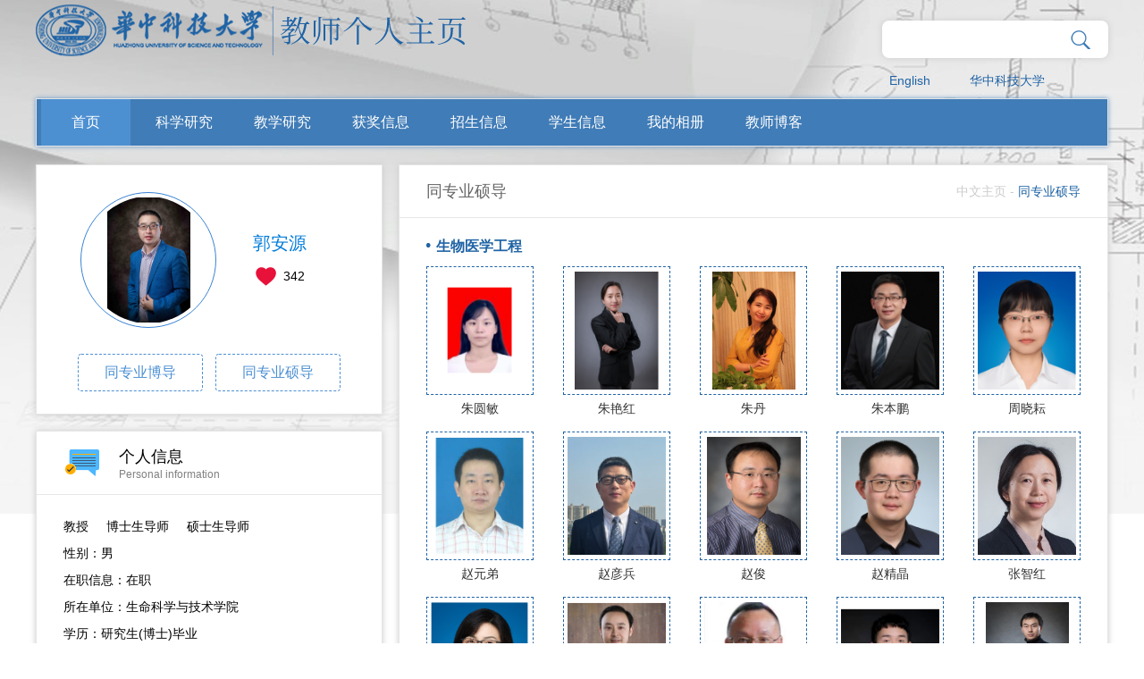

--- FILE ---
content_type: text/html;charset=UTF-8
request_url: http://faculty.hust.edu.cn/guoanyuan/zh_CN/tzysd/1380884/list/index.htm
body_size: 11319
content:
<!DOCTYPE html>
<html>
<head><meta name="renderer" content="webkit"><meta http-equiv="X-UA-COMPATIBLE" content="IE=edge,chrome=1"/>
    <meta charset="UTF-8">
    <meta http-equiv="X-UA-Compatible" content="IE=edge" />
    <meta name="renderer" content="webkit">
    <title>华中科技大学主页平台管理系统 郭安源--中文主页--首页</title><META Name="keywords" Content="郭安源,GUO AN YUAN" />
<META Name="description" Content="郭安源,GUO AN YUAN,华中科技大学主页平台管理系统,华中科技大学,个人主页,首页同专业硕导郭安源,GUO AN YUAN" />
<META Name="format-detection" Content="telephone=no" />

    <link rel="stylesheet" type="text/css" href="/_ts/gkzwmb/css/index.Cn.css" />
     <script language="javascript" src="/system/resource/js/jquery/jquery-latest.min.js"></script>
    <!-- HTML5 shim and Respond.js IE8 support of HTML5 elements and media queries -->
    <!--[if lt IE 9]>
      <script src="/_ts/gkzwmb/js/html5shiv.min.js"></script>
      <script src="/_ts/gkzwmb/js/respond.min.js"></script>
    <![endif]-->
<!--Announced by Visual SiteBuilder 9-->
<link rel="stylesheet" type="text/css" href="/_ts/gkzwmb/_sitegray/_sitegray_d.css" />
<script language="javascript" src="/_ts/gkzwmb/_sitegray/_sitegray.js"></script>
<!-- CustomerNO:7765626265723230747f465453525742000000054156 -->
<link rel="stylesheet" type="text/css" href="/gkzwmb/tjjs/tzysd.vsb.css" />
<script type="text/javascript" src="/system/resource/js/vsbscreen.min.js" id="_vsbscreen" ></script>
<script type="text/javascript" src="/system/resource/js/counter.js"></script>
<script type="text/javascript">_jsq_(1001,'/tjjs/tzysd.jsp',-1,1391600553)</script>
</head>
<body > <div style='width:0px;height:0px;overflow: hidden;'><img src=""  /></div>

    





<style type="text/css">

body{
            background-image:url(/_ts/gkzwmb/images/bg_top1.jpg) ; 
        background-repeat:no-repeat;
        background-position:top;
        
}
.wrapper{
    width:100%; 
    background:url(/_ts/gkzwmb/images/body_topbg.png) top center no-repeat; 
    min-height:800px; 
    background-size:100% 100%;
    filter: progid:DXImageTransform.Microsoft.AlphaImageLoader(src='/_ts/gkzwmb/images/bg_top1.jpg',sizingMethod='scale');
}
</style>
    <div class="mainCont">
        <!--header S-->
        <div class="dft-header">
            <div class="topbar clearfix">
                <div class="user-opr clearfix">
                


<script language="javascript" src="/system/resource/tsites/com/search/tsitesearch.js"></script><script language="javascript" src="/system/resource/js/base64.js"></script><div class="srhbox">
<form action="/guoanyuan/zh_CN/search/1380884/search/result.htm" method="post" id="searchform354073" onsubmit="return (new TsiteSearch()).checkSearch('searchform354073','keyWord_temp');">

    <input type="hidden" name="tsites_search_content" id="tsites_search_content" value='' /><input type="hidden" name="_tsites_search_current_language_" id="_tsites_search_current_language_" value='zh_CN' />
     <input type="text" name="keyWord_temp" id="keyWord_temp" value="" class="txt hffinputtext"/> 

       <input class="btn" type="submit" value=""/>
</form>
 </div>

<div style="clear:both;"></div>

                


<script language="javascript" src="/system/resource/tsites/tsitesclick.js"></script>
     <div class="item lag"><a href="http://faculty.hust.edu.cn/guoanyuan/en/index.htm">English</a></div>

                    

<script> var _tsites_com_view_mode_type_=8;</script>
<div class="item"><a href="http://www.hust.edu.cn/"  target=_blank title="华中科技大学" >华中科技大学</a></div>

                    
                </div>
                




<script> var _tsites_com_view_mode_type_=8;</script>
<div class="logo" style="float: left;"><a target="_blank" href="http://faculty.hust.edu.cn"><img border="0" src="/_resources/group1/M00/00/10/rBAGRV8CDr-AeFVmAAA7EN17sME589.png" title="华中科技大学主页平台管理系统" /></a></div>
            </div>
            <!--nav-->
            <div class="navBar clearfix">
                


            <ul class="navbox clearfix"  id="MenuBar1" style="width:1136px;overflow: hidden;height:52px">
 <li   ><h3><a href="/guoanyuan/zh_CN/index/1380884/list/index.htm" style=" background: #4d90d2;">首页</a></h3>
                </li>

 <li   class="fNiv"   ><h3><a href="/guoanyuan/zh_CN/zhym/1380886/list/index.htm" >科学研究</a></h3>
                  <ul class="dropdown"><em></em>
                        <div class="dropwrap">
                         <li class="item"><h2><a href="/guoanyuan/zh_CN/yjgk/1380888/list/index.htm">· 研究领域</a></h2></li>
                         <li class="item"><h2><a href="/guoanyuan/zh_CN/lwcg/1380890/list/index.htm">· 论文成果</a></h2></li>
                         <li class="item"><h2><a href="/guoanyuan/zh_CN/zlcg/1380892/list/index.htm">· 专利</a></h2></li>
                         <li class="item"><h2><a href="/guoanyuan/zh_CN/zzcg/1380894/list/index.htm">· 著作成果</a></h2></li>
                         <li class="item"><h2><a href="/guoanyuan/zh_CN/kyxm/1380895/list/index.htm">· 科研项目</a></h2></li>
                    </div> 
                     </ul>
                </li>

 <li   class="fNiv"   ><h3><a href="/guoanyuan/zh_CN/zhym/1380896/list/index.htm" >教学研究</a></h3>
                  <ul class="dropdown"><em></em>
                        <div class="dropwrap">
                         <li class="item"><h2><a href="/guoanyuan/zh_CN/jxzy/1380897/list/index.htm">· 教学资源</a></h2></li>
                         <li class="item"><h2><a href="/guoanyuan/zh_CN/skxx/1380898/list/index.htm">· 授课信息</a></h2></li>
                         <li class="item"><h2><a href="/guoanyuan/zh_CN/jxcg/1380899/list/index.htm">· 教学成果</a></h2></li>
                    </div> 
                     </ul>
                </li>

 <li   ><h3><a href="/guoanyuan/zh_CN/hjxx/1380900/list/index.htm" >获奖信息</a></h3>
                </li>

 <li   ><h3><a href="/guoanyuan/zh_CN/zsxx/1380901/list/index.htm" >招生信息</a></h3>
                </li>

 <li   ><h3><a href="/guoanyuan/zh_CN/xsxx/1380902/list/index.htm" >学生信息</a></h3>
                </li>

 <li   ><h3><a href="/guoanyuan/zh_CN/img/1380903/list/index.htm" >我的相册</a></h3>
                </li>

 <li   ><h3><a href="/guoanyuan/zh_CN/article/1380904/list/index.htm" >教师博客</a></h3>
                </li>

      <li class="fNiv" id="MenuBar2" style="float: right;display:none" ><h3><a href="#">更多</a></h3>
                <ul class="dropdown" ><em></em>
                   <div class="dropwrap" id="MenuBar3">
                   </div>
                </ul>
       </li>
</ul>
     <script type="text/javascript">
jQuery(document).ready(function(){
    var totalwidth = 1136-110;
    var allliwidth = 0;
    var othernavary = new Array();
    var MenuBar3 = jQuery("#MenuBar3");
    var MenuBar1 = jQuery("#MenuBar1");
    var navliobjlist =  jQuery("#MenuBar1 > li");
    
    for(var i=0;i<navliobjlist.length-1;i++)
    {
        var liobj = navliobjlist.get(i);
        if(liobj)
        {
            var jliobj = jQuery(liobj);
            var liwidth = jliobj.width();
            allliwidth+=liwidth+10;
            if(allliwidth>=totalwidth && (i!=navliobjlist.length-1))
            {
                var templiobj = jliobj[0];      
                othernavary.push(templiobj);
                MenuBar1[0].removeChild(jliobj[0]);
            }
        }
    }
    if(allliwidth>totalwidth)
    {
    jQuery("#MenuBar2").css("display","");
    for(var i=0;i<othernavary.length;i++)
    {
        var tempotherli = jQuery(othernavary[i]);   
        var sobli  = jQuery("<li class='item'></li>");
        var soblih2  = jQuery("<h2></h2>");
        var sonh2a = jQuery("<a></a>").attr({"href": tempotherli.find("h3 > a").attr("href")}).append(tempotherli.find("h3 > a").html());
        soblih2.append(sonh2a);
        var soblidiv  = jQuery("<div class='drop2'></div>");
        
        //循环取出所有的二级，然后循环生成p标签和a标签。放入
        var number = tempotherli.find("h2 > a").length;
        for(var j=0;j<number;j++)
        {
            var sonp = jQuery("<p></p>");
            var sona = jQuery("<a></a>").attr({"href": tempotherli.find("h2 > a").eq(j).attr("href")}).append(tempotherli.find("h2 > a").eq(j).html());
            sonp.append(sona);
            soblidiv.append(sonp);
        }
        sobli.append(soblih2);
        if(!number<1)
        {
            sobli.append(soblidiv);
        }
        
            
        MenuBar3.append(sobli);
    }}

jQuery("#MenuBar1").css("overflow","");
});
</script> 







                
                
            </div>
        </div>      
        <!--header E-->
        
        <!--个人主页-->
        <div class="dft-main clearfix">
            
            <div class="dft-side">
                <!--教师个人-->
                <div class="blockwhite JS-display">
                    <div class="js-top clearfix">
                        

<div class="photowrap">
                            <div class="img"><span><img id="u_u6_27401pic" border="0" /></span></div>
                        </div><script language="javascript" src="/system/resource/tsites/imagescale.js"></script>
<script type="text/javascript"> 
 var u_u6_pic = new ImageScale("u_u6_",140,140,true,true);u_u6_pic.addimg("/_resources/group1/M00/00/13/rBAGRV-ngTSAELSiAAC8POcPc7o508.jpg?randomid=1768981985880","","郭安源","27401");
</script>

                        <div class="info"><h2>郭安源</h2><script> var _tsites_com_view_mode_type_=8;</script>
<script language="javascript" src="/system/resource/tsites/tsitesencrypt.js"></script>
                        <div class="like"><i class="ico" src="/_ts/gkzwmb/images/ico_index.png" id="_parise_imgobj_u8"></i><span id="_parise_obj_u8"></span></div><script language="javascript" src="/system/resource/tsites/TsitesPraiseUtil.js"></script>
<script> var _TsitesPraiseUtil_u8= new TsitesPraiseUtil();_TsitesPraiseUtil_u8.setParam({'nodeid':'_parise_obj_u8','iscanclickidobj':'iscanclick_parise_obj_u8','pdtype':'0','imageid':'_parise_imgobj_u8','apptype':'index','basenum':'0','uid':'27401','homepageid':87349,'limttype':'allpage','limithour':24,'contentid':0});</script>

                        </div>
                    </div>
                      <div class="btns clearfix">
           <a href="/guoanyuan/zh_CN/tzybd/1380884/list/index.htm" >同专业博导</a>
            <a href="/guoanyuan/zh_CN/tzysd/1380884/list/index.htm">同专业硕导</a>
     
    </div>

                </div>
                <!--个人信息-->
 <div class="blockwhite Psl-info">
                    <div class="title clearfix">
                        <i class="ico ico-1"></i>
                        <div class="info"><h2>个人信息</h2><p>Personal information</p></div>
                    </div>
                    <div class="cont">
<p>
<!--个人信息--> 教授&nbsp;&nbsp;&nbsp;&nbsp;<!--职称-->
博士生导师&nbsp;&nbsp;&nbsp;&nbsp;
    硕士生导师
</br>

<p>
性别：男
</p>

<p>
在职信息：在职
</p>


<p>
所在单位：生命科学与技术学院
</p>

<p>
学历：研究生(博士)毕业
</p>

<p>
学位：博士学位
</p>

<p>
毕业院校：北京大学
</p>



学科：生物医学工程<br/>



<script> var _tsites_com_view_mode_type_=8;</script>





曾获荣誉：<br>
2019&nbsp;&nbsp;&nbsp;&nbsp;华中学者特聘岗<br>
2018&nbsp;&nbsp;&nbsp;&nbsp;国家自然科学基金委优青获得者<br>
2012&nbsp;&nbsp;&nbsp;&nbsp;教育部新世纪优秀人才<br>


</p></div></div>
                
            </div>
            <!--side-->
            <div class="dft-content clearfix">
                <div class="mctBox">
                    <div class="title clearfix">
                        
<h2>同专业硕导</h2>
                        




<div class="local">

                        <a href="/guoanyuan/zh_CN/index.htm">中文主页</a>
                  - <span >同专业硕导</span>


</div>
                    </div>
                
<script type="text/javascript"> 
jQuery(document).ready(function(){
 var u_u15_0831_0_pic = new ImageScale("u_u15_0831_0_",115,140,true,true);u_u15_0831_0_pic.addimg("/_resources/group1/M00/00/16/rBAGRWBSDwKAG2H4AADxorZaA6E272.png?randomid=1768981986215","/YuanminZhu/zh_CN/index.htm","朱圆敏","55319");u_u15_0831_0_pic.addimg("/_resources/group1/M00/00/2B/rBAGRWTlx5uAFti1AAE_Zsz73dQ038.png?randomid=1768981986222","/zhuyanhong/zh_CN/index.htm","朱艳红","18733");u_u15_0831_0_pic.addimg("/_resources/group1/M00/00/09/rBAGRl8CDg6AGv0eAAC2VE7KykQ357.JPG?randomid=1768981986230","/zhudan3/zh_CN/index.htm","朱丹","20801");u_u15_0831_0_pic.addimg("/_resources/group1/M00/00/40/rBAGRWk5SpOAeezUAAFcqaF22G8768.png?randomid=1768981986237","/zhubenpeng/zh_CN/index.htm","朱本鹏","25709");u_u15_0831_0_pic.addimg("/_resources/group1/M00/00/35/rBAGRWZlrgCACwM7AAH1-1b2ul4207.png?randomid=1768981986243","/zhouxiaoyun/zh_CN/index.htm","周晓耘","59939");u_u15_0831_0_pic.addimg("/_resources/group1/M00/00/1C/rBAGRmFEWaOAer9VAAF1aD1l5RY423.png?randomid=1768981986248","/zhaoyuandi/zh_CN/index.htm","赵元弟","19608");u_u15_0831_0_pic.addimg("/_resources/group1/M00/00/34/rBAGRWZdeliADTKAAAG9_GBbKkQ489.png?randomid=1768981986254","/zhaoyanbing/zh_CN/index.htm","赵彦兵","25159");u_u15_0831_0_pic.addimg("/_resources/group1/M00/00/0A/rBAGRV8CDiOAAPKAAAU29Gt6FeU106.jpg?randomid=1768981986260","/Zhao,Jun/zh_CN/index.htm","赵俊","52647");u_u15_0831_0_pic.addimg("/_resources/group1/M00/00/31/rBAGRWX9YRGAe2W6AAJCXua9cMo720.png?randomid=1768981986265","/ZhaoJingjing/zh_CN/index.htm","赵精晶","62739");u_u15_0831_0_pic.addimg("/_resources/group1/M00/00/01/rBAGRl8CDX6AdOxYAABkHp9lC-M504.jpg?randomid=1768981986271","/zhangzhihong1/zh_CN/index.htm","张智红","18507");u_u15_0831_0_pic.addimg("/_resources/group1/M00/00/2D/rBAGRWUQ1p2AHJOlAAJfshyjxOE072.png?randomid=1768981986276","/zhangyan11/zh_CN/index.htm","张燕","35451");u_u15_0831_0_pic.addimg("/_resources/group1/M00/00/36/rBAGRWZqvPSASOWoAAINL5s_sdc022.png?randomid=1768981986283","/zhangxuming/zh_CN/index.htm","张旭明","25680");u_u15_0831_0_pic.addimg("/_resources/group1/M00/00/14/rBAGRl_EWWyANbiiAAI1od3jl4A442.png?randomid=1768981986290","/zhangshengmin/zh_CN/index.htm","张胜民","20917");u_u15_0831_0_pic.addimg("/_resources/group1/M00/00/27/rBAGRmdb15yAWJzLAAFs4xL1fiU274.png?randomid=1768981986296","/ZhangPeng/zh_CN/index.htm","张鹏","65009");u_u15_0831_0_pic.addimg("/_resources/group1/M00/00/12/rBAGRV-ngI6AZxLMAABnxUtxo_s932.jpg?randomid=1768981986302","/zhangchun2/zh_CN/index.htm","张春","25191");u_u15_0831_0_pic.addimg("/_resources/group1/M00/00/1F/rBAGRWJok56ANvb3AAElckM1t4o229.png?randomid=1768981986308","/zengshaoqun/zh_CN/index.htm","曾绍群","16929");u_u15_0831_0_pic.addimg("/_resources/group1/M00/00/0B/rBAGRl8CDjaAfDtxAAEGfRarQ_g993.jpg?randomid=1768981986313","/yutingting2/zh_CN/index.htm","俞婷婷","52208");u_u15_0831_0_pic.addimg("/_resources/group1/M00/00/36/rBAGRWZr6mOAP2WKAAHM7vyVZ0w991.png?randomid=1768981986321","/yulongjiang/zh_CN/index.htm","余龙江","7308");u_u15_0831_0_pic.addimg("/_resources/group1/M00/00/32/rBAGRWYrGEKAEatkAAHW_HToQBs104.png?randomid=1768981986327","/yuchiming/zh_CN/index.htm","尉迟明","24331");u_u15_0831_0_pic.addimg("/_resources/group1/M00/00/2B/rBAGRWTgb_GAG5xIAAJ5JajEgU0942.png?randomid=1768981986332","/yuanjing0/zh_CN/index.htm","袁菁","19136");u_u15_0831_0_pic.addimg("/_resources/group1/M00/00/1C/rBAGRWGB_K-AaG69AAEcYY4dWxc477.png?randomid=1768981986338","/yongtuying1/zh_CN/index.htm","雍土莹","58026");u_u15_0831_0_pic.addimg("/_resources/group1/M00/00/1E/rBAGRWJCfZ-AXUbPAAGJUFUAy1E985.png?randomid=1768981986344","/yangxiaoquan/zh_CN/index.htm","杨孝全","29989");u_u15_0831_0_pic.addimg("/_resources/group1/M00/00/2C/rBAGRmixW3mADl2pAAIR9qUZ39o255.png?randomid=1768981986349","/yangxiangliang/zh_CN/index.htm","杨祥良","16551");u_u15_0831_0_pic.addimg("/_resources/group1/M00/00/13/rBAGRl-ngSCAS3xVAALO3brWGNs168.jpg?randomid=1768981986355","/yangguang4/zh_CN/index.htm","杨光","23559");u_u15_0831_0_pic.addimg("/_resources/group1/M00/00/12/rBAGRl-ngLiAL_qHAACBVf4ZRsQ352.jpg?randomid=1768981986360","/xueyu/zh_CN/index.htm","薛宇","25691");u_u15_0831_0_pic.addimg("/_resources/group1/M00/00/12/rBAGRV-ngPiAIXGFAAB66GGlVIc835.jpg?randomid=1768981986366","/xieqingguo/zh_CN/index.htm","谢庆国","17577");u_u15_0831_0_pic.addimg("/_resources/group1/M00/00/33/rBAGRWYvSZWARitVAAIhIeCMk1I233.png?randomid=1768981986372","/xiaopeng2/zh_CN/index.htm","肖鹏","23496");u_u15_0831_0_pic.addimg("/_resources/group1/M00/00/34/rBAGRWZdc82AfkBXAAIb8FAx_v8857.png?randomid=1768981986378","/weifuxiang12/zh_CN/index.htm","韦富香","57513");u_u15_0831_0_pic.addimg("/_resources/group1/M00/00/18/rBAGRWDAdz6APCGYAAEWLHOlBzc035.png?randomid=1768981986383","/WANGZHIWEI/zh_CN/index.htm","王植炜","56719");u_u15_0831_0_pic.addimg("/_resources/group1/M00/00/35/rBAGRWZhdRGAZGyrAAJNj-54UU0491.png?randomid=1768981986390","/wangyan16/zh_CN/index.htm","王燕","25069");u_u15_0831_0_pic.addimg("/_resources/group1/M00/00/36/rBAGRWZy4omAb9e-AAKBsoySX58958.png?randomid=1768981986396","/wangshenqi/zh_CN/index.htm","王深琪","25040");u_u15_0831_0_pic.addimg("/_resources/group1/M00/00/36/rBAGRWZxNOyANf05AAI8zCGf2A4866.png?randomid=1768981986402","/wangqing6/zh_CN/index.htm","王擎","23538");u_u15_0831_0_pic.addimg("/_resources/group1/M00/00/11/rBAGRV-ngGSARFZvAAGiK-USwaY908.jpg?randomid=1768981986408","/JingWang/zh_CN/index.htm","王敬","37754");u_u15_0831_0_pic.addimg("/_resources/group1/M00/00/34/rBAGRWZMP8KAKsHnAAG4FgJOS_I568.png?randomid=1768981986414","/wangjianglin/zh_CN/index.htm","王江林","37712");u_u15_0831_0_pic.addimg("/_resources/group1/M00/00/35/rBAGRWZeeT6AM8UyAAKddvhkVKY470.png?randomid=1768981986420","/WANGGUOPING/zh_CN/index.htm","王国平","49038");u_u15_0831_0_pic.addimg("/_resources/group1/M00/00/2A/rBAGRWStHEmAJdWUAAFhq37hjWs618.png?randomid=1768981986426","/tiansidan1/zh_CN/index.htm","田斯丹","59179");u_u15_0831_0_pic.addimg("/_resources/group1/M00/00/25/rBAGRWQYSjqADZHwAAGhpZq_sgE143.png?randomid=1768981986432","/tanlei12/zh_CN/index.htm","谭磊","59158");u_u15_0831_0_pic.addimg("/_resources/group1/M00/00/27/rBAGRmdNoQ2AU6S1AAFZRvYrJIE850.png?randomid=1768981986437","/TANGHANCHUAN/zh_CN/index.htm","唐瀚川","64983");u_u15_0831_0_pic.addimg("/_resources/group1/M00/00/13/rBAGRV-ngVuAbPhqAABmtAF1BTk944.jpg?randomid=1768981986443","/shizhijun2/zh_CN/index.htm","石志军","54282");u_u15_0831_0_pic.addimg("/_resources/group1/M00/00/1F/rBAGRmJM9WSAba59AAGDB2IjuEw825.png?randomid=1768981986448","/qiuwu1/zh_CN/index.htm","邱武","58570");u_u15_0831_0_pic.addimg("/_resources/group1/M00/00/26/rBAGRmb6KxiAbkqrAAF0tFS-xxo488.png?randomid=1768981986460","/qishuhong1/zh_CN/index.htm","祁淑红","54824");u_u15_0831_0_pic.addimg("/_resources/group1/M00/00/2A/rBAGRWTTFsuAV-mYAAJ1O0I2rj8627.png?randomid=1768981986467","/penghuan/zh_CN/index.htm","彭欢","58726");u_u15_0831_0_pic.addimg("/_resources/group1/M00/00/35/rBAGRWZizMOAOBQpAAIhEPemf-A027.png?randomid=1768981986474","/pengdi12/zh_CN/index.htm","彭迪","59040");u_u15_0831_0_pic.addimg("/_resources/group1/M00/00/11/rBAGRl-ngEqAPBVHAAB2m6Vd9DI231.jpg?randomid=1768981986480","/ningkang/zh_CN/index.htm","宁康","35413");u_u15_0831_0_pic.addimg("/_resources/group1/M00/00/35/rBAGRWZiOB-AG9CYAAKYgutPbHw887.png?randomid=1768981986486","/MINGYUEDING/zh_CN/index.htm","MINGYUE DING","3106");u_u15_0831_0_pic.addimg("/_resources/group1/M00/00/11/rBAGRV-ngEeAVqr1AAC5lXHbmFM729.jpg?randomid=1768981986491","/mengfanling/zh_CN/index.htm","孟凡玲","37728");u_u15_0831_0_pic.addimg("/_resources/group1/M00/00/12/rBAGRl-ngMSAQR0sAAHYIcRCaWU297.png?randomid=1768981986497","/caltary/zh_CN/index.htm","马军","26753");u_u15_0831_0_pic.addimg("/_resources/group1/M00/00/13/rBAGRl-ngViAdJZUAAA4k4wcU3Y266.jpg?randomid=1768981986502","/luozhiqiang/zh_CN/index.htm","罗志强","37748");u_u15_0831_0_pic.addimg("/_resources/group1/M00/00/2E/rBAGRWVlgrSAQ4IXAAGXwsCCccM278.png?randomid=1768981986508","/liangluo/zh_CN/index.htm","罗亮","35452");u_u15_0831_0_pic.addimg("/_resources/group1/M00/00/1A/rBAGRmDRzduARGvgAAG-QNMUhoc404.png?randomid=1768981986514","/LuoHaiming/zh_CN/index.htm","骆海明","49039");u_u15_0831_0_pic.addimg("/_resources/group1/M00/00/03/rBAGRV8CDauAYHQBAAAffhayPco727.jpg?randomid=1768981986520","/lujinling1/zh_CN/index.htm","陆锦玲","25068");u_u15_0831_0_pic.addimg("/_resources/group1/M00/00/12/rBAGRV-ngJeAR5wLAAbmoLz3pZ8380.jpg?randomid=1768981986526","/lizifu/zh_CN/index.htm","李子福","37708");u_u15_0831_0_pic.addimg("/_resources/group1/M00/00/15/rBAGRWBIPbyAWVvoAAG_W6w-BQI329.png?randomid=1768981986533","/LIYIWEI/zh_CN/index.htm","李一伟","56549");u_u15_0831_0_pic.addimg("/_resources/group1/M00/00/09/rBAGRV8CDhaAV7odAAB-RU-mf_U407.jpg?randomid=1768981986539","/lixiangning/zh_CN/index.htm","李向宁","25171");u_u15_0831_0_pic.addimg("/_resources/group1/M00/00/2F/rBAGRWWI5hCAacbfAAIqr_fd8xs246.png?randomid=1768981986545","/LIWEI/zh_CN/index.htm","李威","61203");u_u15_0831_0_pic.addimg("/system/resource/tsites/images/defaultteacherimg.png?randomid=1768981986549","/liuxiuli/zh_CN/index.htm","刘秀丽","27866");u_u15_0831_0_pic.addimg("/_resources/group1/M00/00/11/rBAGRl-ngESAPdjWAACSHD4tNNw663.jpg?randomid=1768981986557","/liuxin9/zh_CN/index.htm","刘欣","24993");u_u15_0831_0_pic.addimg("/_resources/group1/M00/00/14/rBAGRV_EmD2AeqG3AAF4oiiU2pY820.png?randomid=1768981986563","/liuwei17/zh_CN/index.htm","刘卫","21834");u_u15_0831_0_pic.addimg("/_resources/group1/M00/00/09/rBAGRl8CDgqANiA8AAOEcK-1_aI908.jpg?randomid=1768981986568","/qliu/zh_CN/index.htm","刘谦","18577");u_u15_0831_0_pic.addimg("/_resources/group1/M00/00/17/rBAGRmCaTUCAacVvAALc2zfiZus657.png?randomid=1768981986573","/liumaili/zh_CN/index.htm","刘买利","52465");u_u15_0831_0_pic.addimg("/_resources/group1/M00/00/3E/rBAGRWjDuy-AGk5tAAJ7jSJ_Vxw967.png?randomid=1768981986579","/LIULEI/zh_CN/index.htm","刘磊","66052");u_u15_0831_0_pic.addimg("/_resources/group1/M00/00/11/rBAGRl-ngGaADfogAACHyqgqw28250.jpg?randomid=1768981986590","/liugang5/zh_CN/index.htm","刘钢","37733");u_u15_0831_0_pic.addimg("/_resources/group1/M00/00/11/rBAGRV-ngFWACbj5AABx0pyy4R4408.jpg?randomid=1768981986597","/liubo6/zh_CN/index.htm","刘波","26748");u_u15_0831_0_pic.addimg("/_resources/group1/M00/00/13/rBAGRV-ngS6ATX2eAAHIscRjizg859.png?randomid=1768981986603","/liubifeng/zh_CN/index.htm","刘笔锋","20893");u_u15_0831_0_pic.addimg("/_resources/group1/M00/00/04/rBAGRV8CDa6AFWebAAIt0g4MR0Y873.JPG?randomid=1768981986609","/liqiang15/zh_CN/index.htm","李强","51359");u_u15_0831_0_pic.addimg("/_resources/group1/M00/00/1D/rBAGRWGzJHKAI7BiAAH4uURrHC4281.png?randomid=1768981986615","/aali/zh_CN/index.htm","李安安","27751");u_u15_0831_0_pic.addimg("/_resources/group1/M00/00/33/rBAGRWZDaVuAdxjPAAF04Veiimc114.png?randomid=1768981986621","/HUWENJUN/zh_CN/index.htm","胡文君","55115");u_u15_0831_0_pic.addimg("/_resources/group1/M00/00/11/rBAGRl-ngG6ANV85AAJIKBrM7dM992.jpg?randomid=1768981986627","/hujun0718/zh_CN/index.htm","胡军","37799");u_u15_0831_0_pic.addimg("/_resources/group1/M00/00/0A/rBAGRl8CDiSAADmVAAHarTUFW6I783.jpg?randomid=1768981986632","/huangzhenli/zh_CN/index.htm","黄振立","20816");u_u15_0831_0_pic.addimg("/_resources/group1/M00/00/23/rBAGRWOPBt-AViaLAAK7ezG4q04247.png?randomid=1768981986638","/guofumin/zh_CN/index.htm","郭富民","59053");u_u15_0831_0_pic.addimg("/_resources/group1/M00/00/11/rBAGRl-ngFOAN1VLAACMQCmSnrI900.jpg?randomid=1768981986644","/ganlu7/zh_CN/index.htm","甘璐","20802");u_u15_0831_0_pic.addimg("/_resources/group1/M00/00/0C/rBAGRl8CDkKARrHiAACT5fzX9eI090.jpg?randomid=1768981986650","/fuling/zh_CN/index.htm","付玲","24291");u_u15_0831_0_pic.addimg("/_resources/group1/M00/00/3E/rBAGRWjCPpSAcpQ1AAIu8nhzl5E848.png?randomid=1768981986656","/fengxu/zh_CN/index.htm","冯煦","65974");u_u15_0831_0_pic.addimg("/_resources/group1/M00/00/35/rBAGRWZhOTiAJjNtAAHwCIjqPfs195.png?randomid=1768981986662","/fengxiaojun/zh_CN/index.htm","冯晓均","25736");u_u15_0831_0_pic.addimg("/_resources/group1/M00/00/26/rBAGRWQzbDOAZQp8AAFslrK_47Y758.png?randomid=1768981986668","/fanjinxuan/zh_CN/index.htm","樊锦轩","60996");u_u15_0831_0_pic.addimg("/_resources/group1/M00/00/1B/rBAGRmDa_m6APGMfAAFT517ACfI966.png?randomid=1768981986674","/DUYINGYING/zh_CN/index.htm","杜莹莹","55091");u_u15_0831_0_pic.addimg("/_resources/group1/M00/00/12/rBAGRl-ngPqAeq_dAAF8uWC-5Q4932.jpg?randomid=1768981986680","/duwei77/zh_CN/index.htm","杜伟","22732");u_u15_0831_0_pic.addimg("/_resources/group1/M00/00/12/rBAGRV-ngJiAT_yLAAJW63YzDj4706.jpg?randomid=1768981986686","/duqing1/zh_CN/index.htm","杜青","55882");u_u15_0831_0_pic.addimg("/_resources/group1/M00/00/12/rBAGRV-ngNOAafFkAABd2tcOcgo359.jpg?randomid=1768981986692","/NICOLADASCENZO/zh_CN/index.htm","D\'ASCENZO NICOLA","35400");u_u15_0831_0_pic.addimg("/_resources/group1/M00/00/12/rBAGRl-ngMKAYzrAAACMNniHd0c827.png?randomid=1768981986701","/chenweihua2/zh_CN/index.htm","陈卫华","37762");u_u15_0831_0_pic.addimg("/_resources/group1/M00/00/3A/rBAGRWe5sYqAAb3AAAGrJBSXCvM248.png?randomid=1768981986708","/chenwei123/zh_CN/index.htm","陈巍","57208");u_u15_0831_0_pic.addimg("/_resources/group1/M00/00/3E/rBAGRWid6QiAGAitAAGPdEunYoA480.png?randomid=1768981986715","/ChenWei/zh_CN/index.htm","陈韡","62229");u_u15_0831_0_pic.addimg("/_resources/group1/M00/00/36/rBAGRWZyfCSAf8C5AAHk1DDxaxg236.png?randomid=1768981986724","/chenwei11/zh_CN/index.htm","陈威","26720");u_u15_0831_0_pic.addimg("/_resources/group1/M00/00/26/rBAGRmb2uieAKRwCAAG34MNQTmY465.png?randomid=1768981986729","/CHENSHUWEN/zh_CN/index.htm","陈书文","62951");u_u15_0831_0_pic.addimg("/_resources/group1/M00/00/11/rBAGRV-ngF6AU7kTAAMB71TnQxg009.jpg?randomid=1768981986734","/chenshangbin/zh_CN/index.htm","陈尚宾","23550");u_u15_0831_0_pic.addimg("/_resources/group1/M00/00/35/rBAGRWZf0wuAeBjPAAIKprrtRWQ569.png?randomid=1768981986740","/CHENPENG/zh_CN/index.htm","陈鹏","54236");u_u15_0831_0_pic.addimg("/_resources/group1/M00/00/12/rBAGRl-ngMSAHjf6AAKHlOfMHz8744.png?randomid=1768981986746","/chenjunwei/zh_CN/index.htm","陈俊威","52173");u_u15_0831_0_pic.addimg("/_resources/group1/M00/00/05/rBAGRl8CDcyAC2K2AAHOWJ0AWX8224.jpg?randomid=1768981986751","/chenjianwei2/zh_CN/index.htm","陈键伟","49311");u_u15_0831_0_pic.addimg("/_resources/group1/M00/00/22/rBAGRWNshWOAGO1pAAIJiv41aUM219.png?randomid=1768981986757","/caichao12/zh_CN/index.htm","蔡超","57324");
});
</script>
<div class="tongzybox">
    <div class="itemgrop">
 <h2><em><img src="/_ts/gkzwmb/images/ico_dot.png" /></em>生物医学工程</h2>
  <ul class="clearfix">
                       <li><a href="http://faculty.hust.edu.cn/YuanminZhu/zh_CN/index.htm" target="_blank">
                                    <div class="img"><span><img id="u_u15_0831_0_55319pic"  /></span></div>
                                    <p>朱圆敏</p>
                                </a></li>

                       <li><a href="http://faculty.hust.edu.cn/zhuyanhong/zh_CN/index.htm" target="_blank">
                                    <div class="img"><span><img id="u_u15_0831_0_18733pic"  /></span></div>
                                    <p>朱艳红</p>
                                </a></li>

                       <li><a href="http://faculty.hust.edu.cn/zhudan3/zh_CN/index.htm" target="_blank">
                                    <div class="img"><span><img id="u_u15_0831_0_20801pic"  /></span></div>
                                    <p>朱丹</p>
                                </a></li>

                       <li><a href="http://faculty.hust.edu.cn/zhubenpeng/zh_CN/index.htm" target="_blank">
                                    <div class="img"><span><img id="u_u15_0831_0_25709pic"  /></span></div>
                                    <p>朱本鹏</p>
                                </a></li>

                       <li><a href="http://faculty.hust.edu.cn/zhouxiaoyun/zh_CN/index.htm" target="_blank">
                                    <div class="img"><span><img id="u_u15_0831_0_59939pic"  /></span></div>
                                    <p>周晓耘</p>
                                </a></li>

                       <li><a href="http://faculty.hust.edu.cn/zhaoyuandi/zh_CN/index.htm" target="_blank">
                                    <div class="img"><span><img id="u_u15_0831_0_19608pic"  /></span></div>
                                    <p>赵元弟</p>
                                </a></li>

                       <li><a href="http://faculty.hust.edu.cn/zhaoyanbing/zh_CN/index.htm" target="_blank">
                                    <div class="img"><span><img id="u_u15_0831_0_25159pic"  /></span></div>
                                    <p>赵彦兵</p>
                                </a></li>

                       <li><a href="http://faculty.hust.edu.cn/Zhao,Jun/zh_CN/index.htm" target="_blank">
                                    <div class="img"><span><img id="u_u15_0831_0_52647pic"  /></span></div>
                                    <p>赵俊</p>
                                </a></li>

                       <li><a href="http://faculty.hust.edu.cn/ZhaoJingjing/zh_CN/index.htm" target="_blank">
                                    <div class="img"><span><img id="u_u15_0831_0_62739pic"  /></span></div>
                                    <p>赵精晶</p>
                                </a></li>

                       <li><a href="http://faculty.hust.edu.cn/zhangzhihong1/zh_CN/index.htm" target="_blank">
                                    <div class="img"><span><img id="u_u15_0831_0_18507pic"  /></span></div>
                                    <p>张智红</p>
                                </a></li>

                       <li><a href="http://faculty.hust.edu.cn/zhangyan11/zh_CN/index.htm" target="_blank">
                                    <div class="img"><span><img id="u_u15_0831_0_35451pic"  /></span></div>
                                    <p>张燕</p>
                                </a></li>

                       <li><a href="http://faculty.hust.edu.cn/zhangxuming/zh_CN/index.htm" target="_blank">
                                    <div class="img"><span><img id="u_u15_0831_0_25680pic"  /></span></div>
                                    <p>张旭明</p>
                                </a></li>

                       <li><a href="http://faculty.hust.edu.cn/zhangshengmin/zh_CN/index.htm" target="_blank">
                                    <div class="img"><span><img id="u_u15_0831_0_20917pic"  /></span></div>
                                    <p>张胜民</p>
                                </a></li>

                       <li><a href="http://faculty.hust.edu.cn/ZhangPeng/zh_CN/index.htm" target="_blank">
                                    <div class="img"><span><img id="u_u15_0831_0_65009pic"  /></span></div>
                                    <p>张鹏</p>
                                </a></li>

                       <li><a href="http://faculty.hust.edu.cn/zhangchun2/zh_CN/index.htm" target="_blank">
                                    <div class="img"><span><img id="u_u15_0831_0_25191pic"  /></span></div>
                                    <p>张春</p>
                                </a></li>

                       <li><a href="http://faculty.hust.edu.cn/zengshaoqun/zh_CN/index.htm" target="_blank">
                                    <div class="img"><span><img id="u_u15_0831_0_16929pic"  /></span></div>
                                    <p>曾绍群</p>
                                </a></li>

                       <li><a href="http://faculty.hust.edu.cn/yutingting2/zh_CN/index.htm" target="_blank">
                                    <div class="img"><span><img id="u_u15_0831_0_52208pic"  /></span></div>
                                    <p>俞婷婷</p>
                                </a></li>

                       <li><a href="http://faculty.hust.edu.cn/yulongjiang/zh_CN/index.htm" target="_blank">
                                    <div class="img"><span><img id="u_u15_0831_0_7308pic"  /></span></div>
                                    <p>余龙江</p>
                                </a></li>

                       <li><a href="http://faculty.hust.edu.cn/yuchiming/zh_CN/index.htm" target="_blank">
                                    <div class="img"><span><img id="u_u15_0831_0_24331pic"  /></span></div>
                                    <p>尉迟明</p>
                                </a></li>

                       <li><a href="http://faculty.hust.edu.cn/yuanjing0/zh_CN/index.htm" target="_blank">
                                    <div class="img"><span><img id="u_u15_0831_0_19136pic"  /></span></div>
                                    <p>袁菁</p>
                                </a></li>

                       <li><a href="http://faculty.hust.edu.cn/yongtuying1/zh_CN/index.htm" target="_blank">
                                    <div class="img"><span><img id="u_u15_0831_0_58026pic"  /></span></div>
                                    <p>雍土莹</p>
                                </a></li>

                       <li><a href="http://faculty.hust.edu.cn/yangxiaoquan/zh_CN/index.htm" target="_blank">
                                    <div class="img"><span><img id="u_u15_0831_0_29989pic"  /></span></div>
                                    <p>杨孝全</p>
                                </a></li>

                       <li><a href="http://faculty.hust.edu.cn/yangxiangliang/zh_CN/index.htm" target="_blank">
                                    <div class="img"><span><img id="u_u15_0831_0_16551pic"  /></span></div>
                                    <p>杨祥良</p>
                                </a></li>

                       <li><a href="http://faculty.hust.edu.cn/yangguang4/zh_CN/index.htm" target="_blank">
                                    <div class="img"><span><img id="u_u15_0831_0_23559pic"  /></span></div>
                                    <p>杨光</p>
                                </a></li>

                       <li><a href="http://faculty.hust.edu.cn/xueyu/zh_CN/index.htm" target="_blank">
                                    <div class="img"><span><img id="u_u15_0831_0_25691pic"  /></span></div>
                                    <p>薛宇</p>
                                </a></li>

                       <li><a href="http://faculty.hust.edu.cn/xieqingguo/zh_CN/index.htm" target="_blank">
                                    <div class="img"><span><img id="u_u15_0831_0_17577pic"  /></span></div>
                                    <p>谢庆国</p>
                                </a></li>

                       <li><a href="http://faculty.hust.edu.cn/xiaopeng2/zh_CN/index.htm" target="_blank">
                                    <div class="img"><span><img id="u_u15_0831_0_23496pic"  /></span></div>
                                    <p>肖鹏</p>
                                </a></li>

                       <li><a href="http://faculty.hust.edu.cn/weifuxiang12/zh_CN/index.htm" target="_blank">
                                    <div class="img"><span><img id="u_u15_0831_0_57513pic"  /></span></div>
                                    <p>韦富香</p>
                                </a></li>

                       <li><a href="http://faculty.hust.edu.cn/WANGZHIWEI/zh_CN/index.htm" target="_blank">
                                    <div class="img"><span><img id="u_u15_0831_0_56719pic"  /></span></div>
                                    <p>王植炜</p>
                                </a></li>

                       <li><a href="http://faculty.hust.edu.cn/wangyan16/zh_CN/index.htm" target="_blank">
                                    <div class="img"><span><img id="u_u15_0831_0_25069pic"  /></span></div>
                                    <p>王燕</p>
                                </a></li>

                       <li><a href="http://faculty.hust.edu.cn/wangshenqi/zh_CN/index.htm" target="_blank">
                                    <div class="img"><span><img id="u_u15_0831_0_25040pic"  /></span></div>
                                    <p>王深琪</p>
                                </a></li>

                       <li><a href="http://faculty.hust.edu.cn/wangqing6/zh_CN/index.htm" target="_blank">
                                    <div class="img"><span><img id="u_u15_0831_0_23538pic"  /></span></div>
                                    <p>王擎</p>
                                </a></li>

                       <li><a href="http://faculty.hust.edu.cn/JingWang/zh_CN/index.htm" target="_blank">
                                    <div class="img"><span><img id="u_u15_0831_0_37754pic"  /></span></div>
                                    <p>王敬</p>
                                </a></li>

                       <li><a href="http://faculty.hust.edu.cn/wangjianglin/zh_CN/index.htm" target="_blank">
                                    <div class="img"><span><img id="u_u15_0831_0_37712pic"  /></span></div>
                                    <p>王江林</p>
                                </a></li>

                       <li><a href="http://faculty.hust.edu.cn/WANGGUOPING/zh_CN/index.htm" target="_blank">
                                    <div class="img"><span><img id="u_u15_0831_0_49038pic"  /></span></div>
                                    <p>王国平</p>
                                </a></li>

                       <li><a href="http://faculty.hust.edu.cn/tiansidan1/zh_CN/index.htm" target="_blank">
                                    <div class="img"><span><img id="u_u15_0831_0_59179pic"  /></span></div>
                                    <p>田斯丹</p>
                                </a></li>

                       <li><a href="http://faculty.hust.edu.cn/tanlei12/zh_CN/index.htm" target="_blank">
                                    <div class="img"><span><img id="u_u15_0831_0_59158pic"  /></span></div>
                                    <p>谭磊</p>
                                </a></li>

                       <li><a href="http://faculty.hust.edu.cn/TANGHANCHUAN/zh_CN/index.htm" target="_blank">
                                    <div class="img"><span><img id="u_u15_0831_0_64983pic"  /></span></div>
                                    <p>唐瀚川</p>
                                </a></li>

                       <li><a href="http://faculty.hust.edu.cn/shizhijun2/zh_CN/index.htm" target="_blank">
                                    <div class="img"><span><img id="u_u15_0831_0_54282pic"  /></span></div>
                                    <p>石志军</p>
                                </a></li>

                       <li><a href="http://faculty.hust.edu.cn/qiuwu1/zh_CN/index.htm" target="_blank">
                                    <div class="img"><span><img id="u_u15_0831_0_58570pic"  /></span></div>
                                    <p>邱武</p>
                                </a></li>

                       <li><a href="http://faculty.hust.edu.cn/qishuhong1/zh_CN/index.htm" target="_blank">
                                    <div class="img"><span><img id="u_u15_0831_0_54824pic"  /></span></div>
                                    <p>祁淑红</p>
                                </a></li>

                       <li><a href="http://faculty.hust.edu.cn/penghuan/zh_CN/index.htm" target="_blank">
                                    <div class="img"><span><img id="u_u15_0831_0_58726pic"  /></span></div>
                                    <p>彭欢</p>
                                </a></li>

                       <li><a href="http://faculty.hust.edu.cn/pengdi12/zh_CN/index.htm" target="_blank">
                                    <div class="img"><span><img id="u_u15_0831_0_59040pic"  /></span></div>
                                    <p>彭迪</p>
                                </a></li>

                       <li><a href="http://faculty.hust.edu.cn/ningkang/zh_CN/index.htm" target="_blank">
                                    <div class="img"><span><img id="u_u15_0831_0_35413pic"  /></span></div>
                                    <p>宁康</p>
                                </a></li>

                       <li><a href="http://faculty.hust.edu.cn/MINGYUEDING/zh_CN/index.htm" target="_blank">
                                    <div class="img"><span><img id="u_u15_0831_0_3106pic"  /></span></div>
                                    <p>MINGYUE DING</p>
                                </a></li>

                       <li><a href="http://faculty.hust.edu.cn/mengfanling/zh_CN/index.htm" target="_blank">
                                    <div class="img"><span><img id="u_u15_0831_0_37728pic"  /></span></div>
                                    <p>孟凡玲</p>
                                </a></li>

                       <li><a href="http://faculty.hust.edu.cn/caltary/zh_CN/index.htm" target="_blank">
                                    <div class="img"><span><img id="u_u15_0831_0_26753pic"  /></span></div>
                                    <p>马军</p>
                                </a></li>

                       <li><a href="http://faculty.hust.edu.cn/luozhiqiang/zh_CN/index.htm" target="_blank">
                                    <div class="img"><span><img id="u_u15_0831_0_37748pic"  /></span></div>
                                    <p>罗志强</p>
                                </a></li>

                       <li><a href="http://faculty.hust.edu.cn/liangluo/zh_CN/index.htm" target="_blank">
                                    <div class="img"><span><img id="u_u15_0831_0_35452pic"  /></span></div>
                                    <p>罗亮</p>
                                </a></li>

                       <li><a href="http://faculty.hust.edu.cn/LuoHaiming/zh_CN/index.htm" target="_blank">
                                    <div class="img"><span><img id="u_u15_0831_0_49039pic"  /></span></div>
                                    <p>骆海明</p>
                                </a></li>

                       <li><a href="http://faculty.hust.edu.cn/lujinling1/zh_CN/index.htm" target="_blank">
                                    <div class="img"><span><img id="u_u15_0831_0_25068pic"  /></span></div>
                                    <p>陆锦玲</p>
                                </a></li>

                       <li><a href="http://faculty.hust.edu.cn/lizifu/zh_CN/index.htm" target="_blank">
                                    <div class="img"><span><img id="u_u15_0831_0_37708pic"  /></span></div>
                                    <p>李子福</p>
                                </a></li>

                       <li><a href="http://faculty.hust.edu.cn/LIYIWEI/zh_CN/index.htm" target="_blank">
                                    <div class="img"><span><img id="u_u15_0831_0_56549pic"  /></span></div>
                                    <p>李一伟</p>
                                </a></li>

                       <li><a href="http://faculty.hust.edu.cn/lixiangning/zh_CN/index.htm" target="_blank">
                                    <div class="img"><span><img id="u_u15_0831_0_25171pic"  /></span></div>
                                    <p>李向宁</p>
                                </a></li>

                       <li><a href="http://faculty.hust.edu.cn/LIWEI/zh_CN/index.htm" target="_blank">
                                    <div class="img"><span><img id="u_u15_0831_0_61203pic"  /></span></div>
                                    <p>李威</p>
                                </a></li>

                       <li><a href="http://faculty.hust.edu.cn/liuxiuli/zh_CN/index.htm" target="_blank">
                                    <div class="img"><span><img id="u_u15_0831_0_27866pic"  /></span></div>
                                    <p>刘秀丽</p>
                                </a></li>

                       <li><a href="http://faculty.hust.edu.cn/liuxin9/zh_CN/index.htm" target="_blank">
                                    <div class="img"><span><img id="u_u15_0831_0_24993pic"  /></span></div>
                                    <p>刘欣</p>
                                </a></li>

                       <li><a href="http://faculty.hust.edu.cn/liuwei17/zh_CN/index.htm" target="_blank">
                                    <div class="img"><span><img id="u_u15_0831_0_21834pic"  /></span></div>
                                    <p>刘卫</p>
                                </a></li>

                       <li><a href="http://faculty.hust.edu.cn/qliu/zh_CN/index.htm" target="_blank">
                                    <div class="img"><span><img id="u_u15_0831_0_18577pic"  /></span></div>
                                    <p>刘谦</p>
                                </a></li>

                       <li><a href="http://faculty.hust.edu.cn/liumaili/zh_CN/index.htm" target="_blank">
                                    <div class="img"><span><img id="u_u15_0831_0_52465pic"  /></span></div>
                                    <p>刘买利</p>
                                </a></li>

                       <li><a href="http://faculty.hust.edu.cn/LIULEI/zh_CN/index.htm" target="_blank">
                                    <div class="img"><span><img id="u_u15_0831_0_66052pic"  /></span></div>
                                    <p>刘磊</p>
                                </a></li>

                       <li><a href="http://faculty.hust.edu.cn/liugang5/zh_CN/index.htm" target="_blank">
                                    <div class="img"><span><img id="u_u15_0831_0_37733pic"  /></span></div>
                                    <p>刘钢</p>
                                </a></li>

                       <li><a href="http://faculty.hust.edu.cn/liubo6/zh_CN/index.htm" target="_blank">
                                    <div class="img"><span><img id="u_u15_0831_0_26748pic"  /></span></div>
                                    <p>刘波</p>
                                </a></li>

                       <li><a href="http://faculty.hust.edu.cn/liubifeng/zh_CN/index.htm" target="_blank">
                                    <div class="img"><span><img id="u_u15_0831_0_20893pic"  /></span></div>
                                    <p>刘笔锋</p>
                                </a></li>

                       <li><a href="http://faculty.hust.edu.cn/liqiang15/zh_CN/index.htm" target="_blank">
                                    <div class="img"><span><img id="u_u15_0831_0_51359pic"  /></span></div>
                                    <p>李强</p>
                                </a></li>

                       <li><a href="http://faculty.hust.edu.cn/aali/zh_CN/index.htm" target="_blank">
                                    <div class="img"><span><img id="u_u15_0831_0_27751pic"  /></span></div>
                                    <p>李安安</p>
                                </a></li>

                       <li><a href="http://faculty.hust.edu.cn/HUWENJUN/zh_CN/index.htm" target="_blank">
                                    <div class="img"><span><img id="u_u15_0831_0_55115pic"  /></span></div>
                                    <p>胡文君</p>
                                </a></li>

                       <li><a href="http://faculty.hust.edu.cn/hujun0718/zh_CN/index.htm" target="_blank">
                                    <div class="img"><span><img id="u_u15_0831_0_37799pic"  /></span></div>
                                    <p>胡军</p>
                                </a></li>

                       <li><a href="http://faculty.hust.edu.cn/huangzhenli/zh_CN/index.htm" target="_blank">
                                    <div class="img"><span><img id="u_u15_0831_0_20816pic"  /></span></div>
                                    <p>黄振立</p>
                                </a></li>

                       <li><a href="http://faculty.hust.edu.cn/guofumin/zh_CN/index.htm" target="_blank">
                                    <div class="img"><span><img id="u_u15_0831_0_59053pic"  /></span></div>
                                    <p>郭富民</p>
                                </a></li>

                       <li><a href="http://faculty.hust.edu.cn/ganlu7/zh_CN/index.htm" target="_blank">
                                    <div class="img"><span><img id="u_u15_0831_0_20802pic"  /></span></div>
                                    <p>甘璐</p>
                                </a></li>

                       <li><a href="http://faculty.hust.edu.cn/fuling/zh_CN/index.htm" target="_blank">
                                    <div class="img"><span><img id="u_u15_0831_0_24291pic"  /></span></div>
                                    <p>付玲</p>
                                </a></li>

                       <li><a href="http://faculty.hust.edu.cn/fengxu/zh_CN/index.htm" target="_blank">
                                    <div class="img"><span><img id="u_u15_0831_0_65974pic"  /></span></div>
                                    <p>冯煦</p>
                                </a></li>

                       <li><a href="http://faculty.hust.edu.cn/fengxiaojun/zh_CN/index.htm" target="_blank">
                                    <div class="img"><span><img id="u_u15_0831_0_25736pic"  /></span></div>
                                    <p>冯晓均</p>
                                </a></li>

                       <li><a href="http://faculty.hust.edu.cn/fanjinxuan/zh_CN/index.htm" target="_blank">
                                    <div class="img"><span><img id="u_u15_0831_0_60996pic"  /></span></div>
                                    <p>樊锦轩</p>
                                </a></li>

                       <li><a href="http://faculty.hust.edu.cn/DUYINGYING/zh_CN/index.htm" target="_blank">
                                    <div class="img"><span><img id="u_u15_0831_0_55091pic"  /></span></div>
                                    <p>杜莹莹</p>
                                </a></li>

                       <li><a href="http://faculty.hust.edu.cn/duwei77/zh_CN/index.htm" target="_blank">
                                    <div class="img"><span><img id="u_u15_0831_0_22732pic"  /></span></div>
                                    <p>杜伟</p>
                                </a></li>

                       <li><a href="http://faculty.hust.edu.cn/duqing1/zh_CN/index.htm" target="_blank">
                                    <div class="img"><span><img id="u_u15_0831_0_55882pic"  /></span></div>
                                    <p>杜青</p>
                                </a></li>

                       <li><a href="http://faculty.hust.edu.cn/NICOLADASCENZO/zh_CN/index.htm" target="_blank">
                                    <div class="img"><span><img id="u_u15_0831_0_35400pic"  /></span></div>
                                    <p>D'ASCENZO NICOLA</p>
                                </a></li>

                       <li><a href="http://faculty.hust.edu.cn/chenweihua2/zh_CN/index.htm" target="_blank">
                                    <div class="img"><span><img id="u_u15_0831_0_37762pic"  /></span></div>
                                    <p>陈卫华</p>
                                </a></li>

                       <li><a href="http://faculty.hust.edu.cn/chenwei123/zh_CN/index.htm" target="_blank">
                                    <div class="img"><span><img id="u_u15_0831_0_57208pic"  /></span></div>
                                    <p>陈巍</p>
                                </a></li>

                       <li><a href="http://faculty.hust.edu.cn/ChenWei/zh_CN/index.htm" target="_blank">
                                    <div class="img"><span><img id="u_u15_0831_0_62229pic"  /></span></div>
                                    <p>陈韡</p>
                                </a></li>

                       <li><a href="http://faculty.hust.edu.cn/chenwei11/zh_CN/index.htm" target="_blank">
                                    <div class="img"><span><img id="u_u15_0831_0_26720pic"  /></span></div>
                                    <p>陈威</p>
                                </a></li>

                       <li><a href="http://faculty.hust.edu.cn/CHENSHUWEN/zh_CN/index.htm" target="_blank">
                                    <div class="img"><span><img id="u_u15_0831_0_62951pic"  /></span></div>
                                    <p>陈书文</p>
                                </a></li>

                       <li><a href="http://faculty.hust.edu.cn/chenshangbin/zh_CN/index.htm" target="_blank">
                                    <div class="img"><span><img id="u_u15_0831_0_23550pic"  /></span></div>
                                    <p>陈尚宾</p>
                                </a></li>

                       <li><a href="http://faculty.hust.edu.cn/CHENPENG/zh_CN/index.htm" target="_blank">
                                    <div class="img"><span><img id="u_u15_0831_0_54236pic"  /></span></div>
                                    <p>陈鹏</p>
                                </a></li>

                       <li><a href="http://faculty.hust.edu.cn/chenjunwei/zh_CN/index.htm" target="_blank">
                                    <div class="img"><span><img id="u_u15_0831_0_52173pic"  /></span></div>
                                    <p>陈俊威</p>
                                </a></li>

                       <li><a href="http://faculty.hust.edu.cn/chenjianwei2/zh_CN/index.htm" target="_blank">
                                    <div class="img"><span><img id="u_u15_0831_0_49311pic"  /></span></div>
                                    <p>陈键伟</p>
                                </a></li>

                       <li><a href="http://faculty.hust.edu.cn/caichao12/zh_CN/index.htm" target="_blank">
                                    <div class="img"><span><img id="u_u15_0831_0_57324pic"  /></span></div>
                                    <p>蔡超</p>
                                </a></li>

                </ul>
                        </div>

</div>
                </div>
            </div>
            <!--content-->
        </div>
        
        
    </div>
    <!--footer S-->
    <div class="footer">
        <div class="dft-footer">
            <div class="wrap">
                


<p>地址：湖北省武汉市洪山区珞喻路1037号 邮政编码：430074</p>
                <p>
                
访问量：<span id="u17_click"></span><script  type='text/javascript'>jQuery(document).ready(function(){(new TsitesClickUtil()).getHomepageClickByType(document.getElementById('u17_click'),0,10,'teacher','27401','5D8643D3B608400ABBEA6EAF2D7216D5');})</script>

                <script language="javascript" src="/system/resource/tsites/latestupdatetime.js"></script>
|<!-- 开通时间：<span id="u18_opentime_year"></span>-<span id="u18_opentime_month"></span>-<span id="u18_opentime_day"></span>--><script>(new TsitesLatestUpdate()).getTeacherHomepageLatestUpdateTime(document.getElementById('u18_latestupdatetime_year'),document.getElementById('u18_latestupdatetime_month'),document.getElementById('u18_latestupdatetime_day'),'354089','27401','5D8643D3B608400ABBEA6EAF2D7216D5',0,false,1391600553);</script>
<script>(new TsitesLatestUpdate()).getTeacherHomepageOpenTime(document.getElementById('u18_opentime_year'),document.getElementById('u18_opentime_month'),document.getElementById('u18_opentime_day'),'354089','27401','5D8643D3B608400ABBEA6EAF2D7216D5',0,false,1391600553);</script>

<!-- | 最后更新时间：<span id="u19_latestupdatetime_year"></span>-<span id="u19_latestupdatetime_month"></span>-<span id="u19_latestupdatetime_day"></span>--><script>(new TsitesLatestUpdate()).getTeacherHomepageLatestUpdateTime(document.getElementById('u19_latestupdatetime_year'),document.getElementById('u19_latestupdatetime_month'),document.getElementById('u19_latestupdatetime_day'),'354130','27401','5D8643D3B608400ABBEA6EAF2D7216D5',0,false,1391600553);</script>
<script>(new TsitesLatestUpdate()).getTeacherHomepageOpenTime(document.getElementById('u19_opentime_year'),document.getElementById('u19_opentime_month'),document.getElementById('u19_opentime_day'),'354130','27401','5D8643D3B608400ABBEA6EAF2D7216D5',0,false,1391600553);</script>

                
        <a href="javascript:void(0);" title="手机版" onclick="_vsb_multiscreen.setDevice('mobile')">手机版</a>

                </p>
            </div>
            

<!-- 下面这个div是二维码容器,ID不能变-->
<div class="cont">
                        <div class="scanbox" id="outputu21">
                          
                        </div>
                    </div>

<!-- 下面是生成二维码调用的JS，不要动-->

<script src="/system/resource/qrcode/js/jquery.qrcode.js"></script>
<script src="/system/resource/qrcode/js/qrcode.js"></script>
<script>
var codeInfo = "" ==""? window.location.href:"";
jQuery(function(){
    jQuery('#outputu21').qrcode({
        text:codeInfo,
        render: !!document.createElement('canvas').getContext?"canvas":"table",//设置渲染方式  
        width: 90,     //设置宽度  
        height: 90,     //设置高度  
        correctLevel: 2,//纠错等级  
        background: "#ffffff",//背景颜色  
        foreground: "#000000",//前景颜色  
        logo:"/_resources/group1/M00/00/02/rBAGRV8CDYmAY_PzAAAJ6pa8nio199.png"//图像logo
    });
})
</script>
            <div style="clear:both;"></div>
        </div>
    </div>
    <!--footer E-->

<script src="/_ts/gkzwmb/js/mthis.js" type="text/javascript" charset="utf-8"></script>
</body>
</html>


--- FILE ---
content_type: text/html;charset=UTF-8
request_url: http://faculty.hust.edu.cn/system/resource/tsites/latestupdatetime.jsp
body_size: 61
content:
{"opendate":"2020-09-21&CST3","year":2020,"month":9,"day":21}

--- FILE ---
content_type: text/html;charset=UTF-8
request_url: http://faculty.hust.edu.cn/system/resource/tsites/latestupdatetime.jsp
body_size: 61
content:
{"opendate":"2020-09-21&CST3","year":2020,"month":9,"day":21}

--- FILE ---
content_type: text/html;charset=UTF-8
request_url: http://faculty.hust.edu.cn/system/resource/tsites/click.jsp
body_size: 22
content:
{"click":"0000053364"}

--- FILE ---
content_type: text/html;charset=UTF-8
request_url: http://faculty.hust.edu.cn/system/resource/tsites/praise.jsp
body_size: 14
content:
{"praise":342}